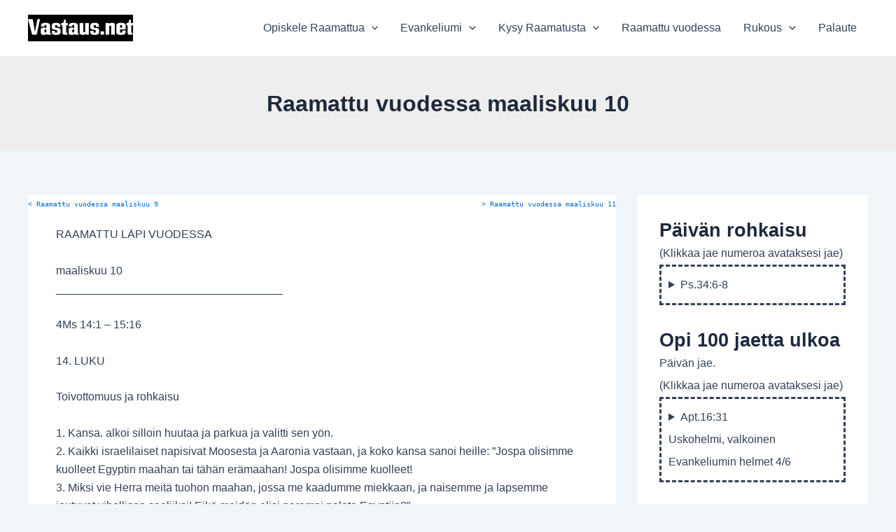

--- FILE ---
content_type: text/css
request_url: https://vastaus.net/wp-content/uploads/custom-css-js/block_css.css?ver=942
body_size: -256
content:
/* Add your CSS code here.

For example:
.example {
    color: red;
}

For brushing up on your CSS knowledge, check out http://www.w3schools.com/css/css_syntax.asp
.ast-blog-layout-4-grid .ast-article-post {

End of comment */ 

.ast-blog-layout-4-grid .ast-article-post {
    width: 100% !important;
}


--- FILE ---
content_type: text/css
request_url: https://vastaus.net/wp-content/plugins/dw-question-answer/templates/assets/css/style.css?ver=180720161355
body_size: 1665
content:
.dwqa-container {
	box-shadow: border-box
	-webkit-box-sizing: border-box;
}

.dwqa-staff {
	background: #1ba1e2;
	color: #fff;
	padding: 1px 5px;
	border-radius: 3px;
	margin: 0 5px;
}

.dwqa-pagination a,
.dwqa-pagination span {
	display: inline-block;
	margin-right: 5px;
	padding: 5px 10px;
	border: 1px solid #ddd;
}

.dwqa-answers-list .dwqa-pagination {
	margin-top: 20px;
	margin-bottom: 20px;
}

.dwqa-captcha img {
	display: block;
	margin: 0 0 10px;
}

.dwqa-captcha input {
	width: 100%;
	margin-bottom: 20px;
	box-sizing: border-box;
	-moz-box-sizing: border-box;
	-webkit-box-sizing: border-box;
}

.dwqa-alert {
	padding: 10px 15px;
	margin-bottom: 20px;
	border: 1px solid transparent;
	border-radius: 2px;
}

.dwqa-alert-error {
	color: #a94442;
	background-color: #f2dede;
	border-color: #ebccd1;
}

.dwqa-alert-info {
	color: #31708f;
	background-color: #d9edf7;
	border-color: #bce8f1;
}

/**
 * Questions
 *
 * -----------------------------------------------------------------------------
 */

.dwqa-question-item {
	padding: 0 0 0 80px;
	position: relative;
	margin-bottom: 0;
}

.dwqa-question-item.dwqa-sticky {
	background: #fcf8e3;
}

.dwqa-question-item .avatar {
	position: absolute;
	left: 15px;
	top: 0;
	border-radius: 48px;
}

.dwqa-question-item .dwqa-question-meta {
	font-size: small;
	margin-bottom: 20px;
}

.dwqa-question-item .dwqa-question-title a {
	border: none !important;
	text-decoration: none !important;
}

.dwqa-question-item .dwqa-status {
	background: #1ba1e2;
	color: #fff;
	padding: 1px 5px;
	border-radius: 3px;
	margin-right: 5px;
}

.dwqa-question-item .dwqa-status-resolved {
	background: #578824;
}

.dwqa-question-item .dwqa-status-closed {
	background: #666;
}

.dwqa-question-vote {
	position: absolute;
	top: 70px;
	left: 6px;
	min-height: 60px;
}

.dwqa-question-vote .dwqa-vote {
	display: block;
	width: 0;
	height: 0;
	border: 16px solid transparent !important;
	border-bottom-color: #ddd !important;
	text-indent: -9999px;
	position: absolute;
	top: -20px;
	text-decoration: none !important;
	box-shadow: none !important;
}

.dwqa-question-vote .dwqa-vote-count {
	width: 32px;
	text-align: center;
	top: 14px;
	position: absolute;
	display: block;
	height: 32px;
	line-height: 32px;
}

.dwqa-question-vote .dwqa-vote:hover,
.dwqa-question-vote .dwqa-vote:active {
	border-bottom-color: #999 !important;
}

.dwqa-question-vote .dwqa-vote-down {
	border: 16px solid transparent !important;
	border-bottom-color: transparent !important;
	border-top-color: #ddd !important;
	top: auto;
	bottom: -20px;
}

.dwqa-question-vote .dwqa-vote-down:hover,
.dwqa-question-vote .dwqa-vote-down:active {
	border-bottom-color: transparent !important;
	border-top-color: #999 !important;
}

.dwqa-question-item .dwqa-question-actions {
	float: right;
}

.dwqa-question-item .dwqa-question-actions label {
	display: inline-block;
}

.dwqa-question-item .dwqa-question-actions a {
	margin-left: 10px;
}

.dwqa-question-item .dwqa-question-actions input[type=checkbox] {
	margin-right: 5px;
}

.dwqa-pick-best-answer {
	position: absolute;
	top: 170px;
	text-indent: -9999px;
	left: 6px;
	width: 32px;
	height: 32px;
}

.dwqa-pick-best-answer:after {
	content: '';
	display: block;
	width: 15px;
	height: 25px;
	border: solid #ddd;
	border-width: 0 5px 5px 0;
	transform: rotate(45deg);
	position: absolute;
	left: 10px;
	top: 0;
	-webkit-box-sizing: border-box;
	box-sizing: border-box;
}

.dwqa-pick-best-answer:hover:after {
	border-color: #999;
}

.dwqa-best-answer .dwqa-pick-best-answer:after {
	border-color: #578824;
}

.dwqa-question-content img {
	max-width: 100%;
	height: auto;
}

.dwqa-question-tag + .dwqa-question-status {
	float: right;
}

.dwqa-question-item .dwqa-question-meta .dwqa-question-status select {
	display: inline-block;
	width: auto;
}

/**
 * Answers
 *
 * -----------------------------------------------------------------------------
 */

.dwqa-answers-title {
	margin: 20px 0 10px;
}

.dwqa-answer-item {
	padding: 20px 0 20px 70px;
	position: relative;
	border-top: 1px solid #ddd;
	min-height: 220px;
}

.dwqa-answer-item .dwqa-answer-meta a {
	position: inherit;
}

.dwqa-answer-item .avatar {
	position: absolute;
	left: 0;
	top: 20px;
	border-radius: 48px;
}

.dwqa-answer-item .dwqa-answer-meta {
	font-size: small;
	margin-bottom: 20px;
}

.dwqa-answer-vote {
	position: absolute;
	top: 90px;
	left: 6px;
	min-height: 60px;
}

.dwqa-answer-vote .dwqa-vote {
	display: block;
	width: 0;
	height: 0;
	border: 16px solid transparent !important;
	border-bottom-color: #ddd !important;
	text-indent: -9999px;
	position: absolute;
	top: -20px;
	text-decoration: none !important;
	box-shadow: none !important;
}

.dwqa-answer-vote .dwqa-vote-count {
	width: 32px;
	text-align: center;
	top: 14px;
	position: absolute;
	display: block;
	height: 32px;
	line-height: 32px;
}

.dwqa-answer-vote .dwqa-vote:hover,
.dwqa-answer-vote .dwqa-vote:active {
	border-bottom-color: #999 !important;
}

.dwqa-answer-vote .dwqa-vote-down {
	border: 16px solid transparent !important;
	border-bottom-color: transparent !important;
	border-top-color: #ddd !important;
	top: auto;
	bottom: -20px;
}

.dwqa-answer-vote .dwqa-vote-down:hover,
.dwqa-answer-vote .dwqa-vote-down:active {
	border-bottom-color: transparent !important;
	border-top-color: #999 !important;
}

.dwqa-answer-item .dwqa-answer-actions {
	float: right;
}

.dwqa-answer-item .dwqa-answer-actions a {
	margin-left: 10px;
}

.dwqa-answer-content img {
	max-width: 100%;
	height: auto;
}

.dwqa-answer-form-title {
	border-top: 1px solid #ddd;
	padding: 10px 0;
}

.dwqa-answer-form form {
	text-align: right;
}

.dwqa-answer-form .dwqa-alert {
	text-align: left;
}

.dwqa-answer-form .dwqa-select {
	float: left;
	width: auto;
}

.dwqa-answer-form textarea {
	width: 100% !important;
	margin-bottom: 20px;
	box-sizing: border-box;
	-moz-box-sizing: border-box;
	-webkit-box-sizing: border-box;
}

/**
 * Comments
 *
 * -----------------------------------------------------------------------------
 */

.dwqa-comments-list {
	background: #f9f9f9;
	padding: 0 10px;
}

.dwqa-comments-list .dwqa-comment {
	border-bottom: 1px solid #ddd;
	padding: 10px 0;
	position: relative;
}

.dwqa-comments-list .dwqa-comment p:last-child {
	margin-bottom: 0;
}

.dwqa-comments-list .dwqa-comment:last-child {
	border-bottom: none;
}

.dwqa-comments-list .dwqa-comment-meta {
	font-size: small;
}

.dwqa-comments-list .dwqa-comment-meta .avatar {
	position: inherit;
	margin-right: 5px;
	display: inline-block;
	width: 12px;
	height: 12px;
}

.dwqa-comment-form {
	padding: 10px;
	background: #f9f9f9;
}

.dwqa-comment-form .comment-form {
	margin: 0 !important;
	padding: 0 !important;
}

.dwqa-comment-form #submit {
	display: none;
}

.dwqa-comment-form .dwqa-comment-show-button #submit {
	display: block;
	margin-top: 10px;
}

.dwqa-comment-form .comment-form textarea {
	background: #fff;
	width: 100% !important;
	height: 45px;
	box-sizing: border-box;
	-moz-box-sizing: border-box;
	-webkit-box-sizing: border-box;
	font-size: 14px;
	font-family: "Helvetica Neue", Helvetica, Arial, sans-serif;
	border: 1px solid #ddd;
	padding: 10px 15px;
	display: block;
}

.dwqa-comment-form textarea {
	width: 100%;
}

.dwqa-comment-meta {
	margin-bottom: 10px;
}

.dwqa-comment-actions {
	float: right;
}

.dwqa-comment-actions a {
	margin-left: 10px;
}

/**
 * Archive Page
 *
 * -----------------------------------------------------------------------------
 */

/* Breadcrumbs */
.dwqa-breadcrumbs {
	margin-bottom: 20px;
/*	display: none !important;*/
}

/* Question Search */
.dwqa-search {
	margin-bottom: 20px;
	position: relative;
}

.dwqa-search input {
	box-sizing: border-box;
	-moz-box-sizing: border-box;
	-webkit-box-sizing: border-box;
	padding-right: 40px;
	width: 100%;
	max-width: 100%;
	min-width: 100%;
	margin-bottom: 0 !important;
	background: url(../img/icon-search.png) no-repeat right 10px center #fff !important;
	border: 1px solid #ddd;
	padding: 10px 15px;
	border-radius: 2px;
	box-shadow: none;
	outline: none;
}

.dwqa-search input.ui-autocomplete-loading {
	background-image: url(../img/icon-loading.gif) !important;
}

.submit-dwqa-question .dwqa-search input {
	background: none no-repeat right 10px center #fff !important;
}

.submit-dwqa-question .dwqa-search input.ui-autocomplete-loading {
	background-image: url(../img/icon-loading.gif) !important;
}

.dwqa-search .dwqa-autocomplete {
	margin: 0;
	padding: 0;
	list-style: none;
	background: #f9f9f9;
	left: 0 !important;
	position: absolute !important;
	right: 0 !important;
	top: auto !important;
	z-index: 9999;
}

.dwqa-search .dwqa-autocomplete li {
	padding: 10px 15px;
	cursor: pointer;
	border-bottom: 1px solid #ddd;
	margin: 0;
}

.dwqa-search .dwqa-autocomplete .dwqa-text-highlight {
	font-weight: bold;
}

.dwqa-search .dwqa-autocomplete li.ui-state-focus,
.dwqa-search .dwqa-autocomplete li:hover {
	background: #f0f0f0;
}

.dwqa-search .dwqa-autocomplete li:last-child {
	border-bottom: 0;
}

/* Question Filter */
.dwqa-question-filter {
	margin-bottom: 20px;
}

.dwqa-question-filter span,
.dwqa-question-filter a {
	margin-right: 10px;
}

.dwqa-question-filter a {
	border: none !important;
	text-decoration: none;
}

.dwqa-question-filter a.active {
	border-bottom: 1px solid #ddd !important;
}

.dwqa-question-filter .dwqa-sort-by {
	float: right;
	width: auto;
}

/* Question List */
.dwqa-questions-list {
	border-top: 1px solid #ddd;
}

.dwqa-questions-list .dwqa-alert {
	margin: 20px 0 0;
}

.dwqa-questions-list .dwqa-question-item {
	border-bottom: 1px solid #ddd;
	padding: 15px 180px 15px 80px;
	border-left: 1px solid #ddd;
	border-right: 1px solid #ddd;
}

.dwqa-questions-list .dwqa-question-item a {
	position: inherit;
}

.dwqa-questions-list .dwqa-question-item .avatar {
	top: 50%;
	margin-top: -24px;
}

.dwqa-questions-list .dwqa-question-item .dwqa-question-meta {
	margin-bottom: 0;
}

.dwqa-questions-list .dwqa-question-item .dwqa-question-stats {
	position: absolute;
	top: 50%;
	margin-top: -24px;
	right: 10px;
}

.dwqa-questions-list .dwqa-question-item .dwqa-question-stats span {
	min-width: 48px;
	height: 48px;
	border: 1px solid #ddd;
	display: block;
	float: left;
	margin-left: 5px;
	text-align: center;
	font-size: 11px;
	line-height: 1;
}

.dwqa-questions-list .dwqa-question-item .dwqa-question-stats strong {
	font-size: 14px;
	line-height: 26px;
	display: block;
	font-weight: normal;
}

.dwqa-questions-footer {
	margin-top: 20px;
}

.dwqa-questions-footer .dwqa-pagination,
.dwqa-questions-footer .dwqa-ask-question {
	display: inline-block;
}

.dwqa-questions-footer .dwqa-pagination + .dwqa-ask-question {
	float: right;
}

.dwqa-questions-footer .dwqa-ask-question a {
	display: inline-block;
	padding: 5px 10px;
	border: 1px solid #ddd;
}

/**
 * Single Question
 *
 * -----------------------------------------------------------------------------
 */

.single-dwqa-question .dwqa-question-item {
	min-height: 140px;
	padding-left: 70px;
}

.single-dwqa-question .dwqa-question-item a {
	position: inherit;
}

.single-dwqa-question .dwqa-question-item .avatar {
	left: 0;
}


/**
 * Content Edit
 *
 * -----------------------------------------------------------------------------
 */

.dwqa-answer-form .wp-editor-container,
.dwqa-content-edit-form .wp-editor-container {
	border: 1px solid #e5e5e5;
	margin-bottom: 20px;
}

.dwqa-content-edit-form input[type=text],
.dwqa-content-edit-form input[type=email],
.dwqa-content-edit-form select {
	box-sizing: border-box;
	-moz-box-sizing: border-box;
	-webkit-box-sizing: border-box;
	width: 100%;
}


/**
 * Responsive
 *
 * -----------------------------------------------------------------------------
 */

@media ( max-width: 768px ) {
	.dwqa-questions-list .dwqa-question-item {
		padding-right: 15px;
	}

	.dwqa-questions-list .dwqa-question-item .dwqa-question-stats {
		display: none;
	}
}

@media ( max-width: 480px ) {
	.dwqa-questions-list .dwqa-question-item {
		padding-left: 15px;
	}

	.dwqa-questions-list .dwqa-question-item .avatar {
		position: static;
		width: 14px;
		height: 14px;
		margin-right: 5px;
	}

	.single-dwqa-question .dwqa-question-item,
	.single-dwqa-question .dwqa-answer-item {
		padding-left: 0;
		min-height: 0;
	}

	.single-dwqa-question .dwqa-question-item .dwqa-question-vote,
	.single-dwqa-question .dwqa-answer-item .dwqa-answer-vote {
		display: none;
	}

	.single-dwqa-question .dwqa-question-item .avatar,
	.single-dwqa-question .dwqa-answer-item .avatar {
		position: static;
		width: 14px;
		height: 14px;
		margin-right: 5px;
	}
}
